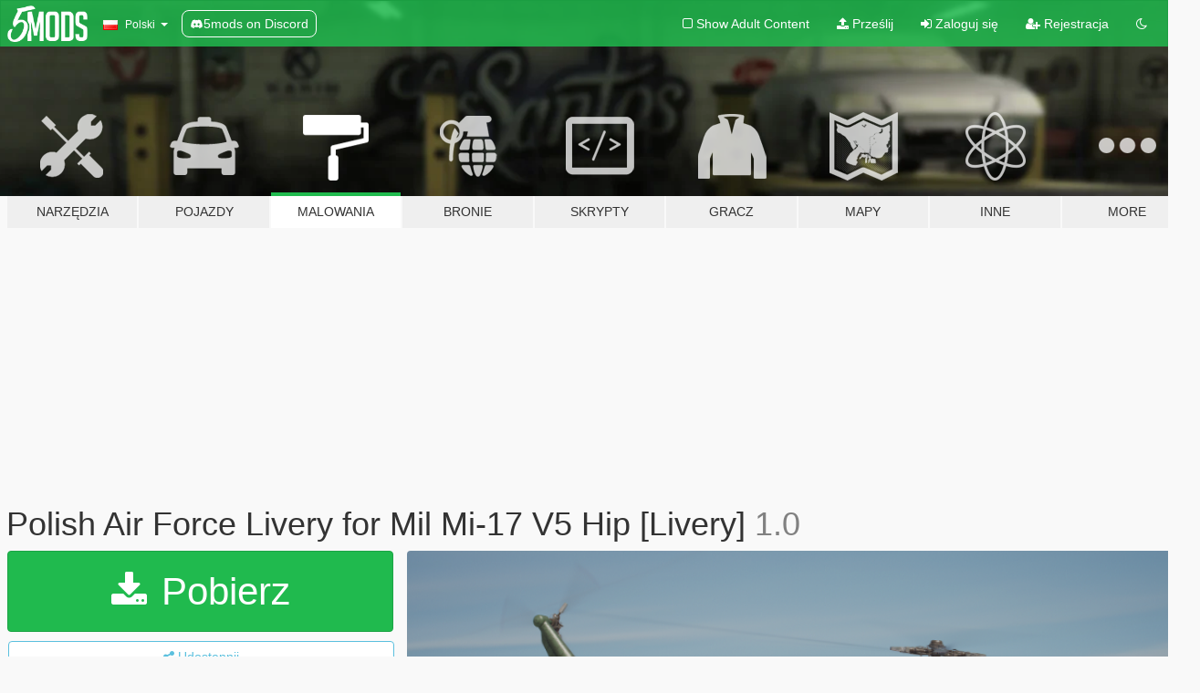

--- FILE ---
content_type: text/html; charset=utf-8
request_url: https://pl.gta5-mods.com/paintjobs/polish-air-force-livery-for-mil-mi-17-v5-hip-livery
body_size: 12595
content:

<!DOCTYPE html>
<html lang="pl" dir="ltr">
<head>
	<title>
		Polish Air Force Livery for Mil Mi-17 V5 Hip [Livery] - GTA5-Mods.com
	</title>

		<script
		  async
		  src="https://hb.vntsm.com/v4/live/vms/sites/gta5-mods.com/index.js"
        ></script>

        <script>
          self.__VM = self.__VM || [];
          self.__VM.push(function (admanager, scope) {
            scope.Config.buildPlacement((configBuilder) => {
              configBuilder.add("billboard");
              configBuilder.addDefaultOrUnique("mobile_mpu").setBreakPoint("mobile")
            }).display("top-ad");

            scope.Config.buildPlacement((configBuilder) => {
              configBuilder.add("leaderboard");
              configBuilder.addDefaultOrUnique("mobile_mpu").setBreakPoint("mobile")
            }).display("central-ad");

            scope.Config.buildPlacement((configBuilder) => {
              configBuilder.add("mpu");
              configBuilder.addDefaultOrUnique("mobile_mpu").setBreakPoint("mobile")
            }).display("side-ad");

            scope.Config.buildPlacement((configBuilder) => {
              configBuilder.add("leaderboard");
              configBuilder.addDefaultOrUnique("mpu").setBreakPoint({ mediaQuery: "max-width:1200px" })
            }).display("central-ad-2");

            scope.Config.buildPlacement((configBuilder) => {
              configBuilder.add("leaderboard");
              configBuilder.addDefaultOrUnique("mobile_mpu").setBreakPoint("mobile")
            }).display("bottom-ad");

            scope.Config.buildPlacement((configBuilder) => {
              configBuilder.add("desktop_takeover");
              configBuilder.addDefaultOrUnique("mobile_takeover").setBreakPoint("mobile")
            }).display("takeover-ad");

            scope.Config.get('mpu').display('download-ad-1');
          });
        </script>

	<meta charset="utf-8">
	<meta name="viewport" content="width=320, initial-scale=1.0, maximum-scale=1.0">
	<meta http-equiv="X-UA-Compatible" content="IE=edge">
	<meta name="msapplication-config" content="none">
	<meta name="theme-color" content="#20ba4e">
	<meta name="msapplication-navbutton-color" content="#20ba4e">
	<meta name="apple-mobile-web-app-capable" content="yes">
	<meta name="apple-mobile-web-app-status-bar-style" content="#20ba4e">
	<meta name="csrf-param" content="authenticity_token" />
<meta name="csrf-token" content="Qrr29fXOKogN+8vFS4gbjDia7dzKJCA/AmE5+0Bu+mwWiMF+jKlDZk3lrhif7+aJXDTKu47aXpb7IJ1dAzk8YA==" />
	    <!--suppress ALL -->

    <meta property="og:url" content="https://pl.gta5-mods.com/paintjobs/polish-air-force-livery-for-mil-mi-17-v5-hip-livery">
    <meta property="og:title" content="Polish Air Force Livery for Mil Mi-17 V5 Hip [Livery]">
    <meta property="og:description" content="Mil Mi-17 V5 Hip Polish Air Force Livery by Pieske#2371 (me)  Mi-17 V5 Helicopter is a variant of the Mi-8 Helicopter developed in the Soviet Union, now repainted for the Polish Air Force. It is fictional as I have no info about Poland having the Mi-17 V5, but enjoy the work.    INSTALLATION: Add or replace the texture in the helicopter&#39;s .ytd  Download the helicopter here: https://www.gta5-mods.com/vehicles/mi-17-v5-hip-add-on   ...">
    <meta property="og:site_name" content="GTA5-Mods.com">
    <meta property="og:image" content="https://img.gta5-mods.com/q75/images/polish-air-force-livery-for-mil-mi-17-v5-hip-livery/19cd32-przelot.png">

    <meta name="twitter:card" content="summary_large_image">
    <meta name="twitter:site" content="@5mods">
    <meta name="twitter:title" content="Polish Air Force Livery for Mil Mi-17 V5 Hip [Livery]">
    <meta name="twitter:description" content="Mil Mi-17 V5 Hip Polish Air Force Livery by Pieske#2371 (me)  Mi-17 V5 Helicopter is a variant of the Mi-8 Helicopter developed in the Soviet Union, now repainted for the Polish Air Force. It is fictional as I have no info about Poland having the Mi-17 V5, but enjoy the work.    INSTALLATION: Add or replace the texture in the helicopter&#39;s .ytd  Download the helicopter here: https://www.gta5-mods.com/vehicles/mi-17-v5-hip-add-on   ...">
    <meta name="twitter:image" content="https://img.gta5-mods.com/q75/images/polish-air-force-livery-for-mil-mi-17-v5-hip-livery/19cd32-przelot.png">


	<link rel="shortcut icon" type="image/x-icon" href="https://images.gta5-mods.com/icons/favicon.png">
	<link rel="stylesheet" media="screen" href="/assets/application-7e510725ebc5c55e88a9fd87c027a2aa9e20126744fbac89762e0fd54819c399.css" />
	    <link rel="alternate" hreflang="id" href="https://id.gta5-mods.com/paintjobs/polish-air-force-livery-for-mil-mi-17-v5-hip-livery">
    <link rel="alternate" hreflang="ms" href="https://ms.gta5-mods.com/paintjobs/polish-air-force-livery-for-mil-mi-17-v5-hip-livery">
    <link rel="alternate" hreflang="bg" href="https://bg.gta5-mods.com/paintjobs/polish-air-force-livery-for-mil-mi-17-v5-hip-livery">
    <link rel="alternate" hreflang="ca" href="https://ca.gta5-mods.com/paintjobs/polish-air-force-livery-for-mil-mi-17-v5-hip-livery">
    <link rel="alternate" hreflang="cs" href="https://cs.gta5-mods.com/paintjobs/polish-air-force-livery-for-mil-mi-17-v5-hip-livery">
    <link rel="alternate" hreflang="da" href="https://da.gta5-mods.com/paintjobs/polish-air-force-livery-for-mil-mi-17-v5-hip-livery">
    <link rel="alternate" hreflang="de" href="https://de.gta5-mods.com/paintjobs/polish-air-force-livery-for-mil-mi-17-v5-hip-livery">
    <link rel="alternate" hreflang="el" href="https://el.gta5-mods.com/paintjobs/polish-air-force-livery-for-mil-mi-17-v5-hip-livery">
    <link rel="alternate" hreflang="en" href="https://www.gta5-mods.com/paintjobs/polish-air-force-livery-for-mil-mi-17-v5-hip-livery">
    <link rel="alternate" hreflang="es" href="https://es.gta5-mods.com/paintjobs/polish-air-force-livery-for-mil-mi-17-v5-hip-livery">
    <link rel="alternate" hreflang="fr" href="https://fr.gta5-mods.com/paintjobs/polish-air-force-livery-for-mil-mi-17-v5-hip-livery">
    <link rel="alternate" hreflang="gl" href="https://gl.gta5-mods.com/paintjobs/polish-air-force-livery-for-mil-mi-17-v5-hip-livery">
    <link rel="alternate" hreflang="ko" href="https://ko.gta5-mods.com/paintjobs/polish-air-force-livery-for-mil-mi-17-v5-hip-livery">
    <link rel="alternate" hreflang="hi" href="https://hi.gta5-mods.com/paintjobs/polish-air-force-livery-for-mil-mi-17-v5-hip-livery">
    <link rel="alternate" hreflang="it" href="https://it.gta5-mods.com/paintjobs/polish-air-force-livery-for-mil-mi-17-v5-hip-livery">
    <link rel="alternate" hreflang="hu" href="https://hu.gta5-mods.com/paintjobs/polish-air-force-livery-for-mil-mi-17-v5-hip-livery">
    <link rel="alternate" hreflang="mk" href="https://mk.gta5-mods.com/paintjobs/polish-air-force-livery-for-mil-mi-17-v5-hip-livery">
    <link rel="alternate" hreflang="nl" href="https://nl.gta5-mods.com/paintjobs/polish-air-force-livery-for-mil-mi-17-v5-hip-livery">
    <link rel="alternate" hreflang="nb" href="https://no.gta5-mods.com/paintjobs/polish-air-force-livery-for-mil-mi-17-v5-hip-livery">
    <link rel="alternate" hreflang="pl" href="https://pl.gta5-mods.com/paintjobs/polish-air-force-livery-for-mil-mi-17-v5-hip-livery">
    <link rel="alternate" hreflang="pt-BR" href="https://pt.gta5-mods.com/paintjobs/polish-air-force-livery-for-mil-mi-17-v5-hip-livery">
    <link rel="alternate" hreflang="ro" href="https://ro.gta5-mods.com/paintjobs/polish-air-force-livery-for-mil-mi-17-v5-hip-livery">
    <link rel="alternate" hreflang="ru" href="https://ru.gta5-mods.com/paintjobs/polish-air-force-livery-for-mil-mi-17-v5-hip-livery">
    <link rel="alternate" hreflang="sl" href="https://sl.gta5-mods.com/paintjobs/polish-air-force-livery-for-mil-mi-17-v5-hip-livery">
    <link rel="alternate" hreflang="fi" href="https://fi.gta5-mods.com/paintjobs/polish-air-force-livery-for-mil-mi-17-v5-hip-livery">
    <link rel="alternate" hreflang="sv" href="https://sv.gta5-mods.com/paintjobs/polish-air-force-livery-for-mil-mi-17-v5-hip-livery">
    <link rel="alternate" hreflang="vi" href="https://vi.gta5-mods.com/paintjobs/polish-air-force-livery-for-mil-mi-17-v5-hip-livery">
    <link rel="alternate" hreflang="tr" href="https://tr.gta5-mods.com/paintjobs/polish-air-force-livery-for-mil-mi-17-v5-hip-livery">
    <link rel="alternate" hreflang="uk" href="https://uk.gta5-mods.com/paintjobs/polish-air-force-livery-for-mil-mi-17-v5-hip-livery">
    <link rel="alternate" hreflang="zh-CN" href="https://zh.gta5-mods.com/paintjobs/polish-air-force-livery-for-mil-mi-17-v5-hip-livery">

  <script src="/javascripts/ads.js"></script>

		<!-- Nexus Google Tag Manager -->
		<script nonce="true">
//<![CDATA[
				window.dataLayer = window.dataLayer || [];

						window.dataLayer.push({
								login_status: 'Guest',
								user_id: undefined,
								gta5mods_id: undefined,
						});

//]]>
</script>
		<script nonce="true">
//<![CDATA[
				(function(w,d,s,l,i){w[l]=w[l]||[];w[l].push({'gtm.start':
				new Date().getTime(),event:'gtm.js'});var f=d.getElementsByTagName(s)[0],
				j=d.createElement(s),dl=l!='dataLayer'?'&l='+l:'';j.async=true;j.src=
				'https://www.googletagmanager.com/gtm.js?id='+i+dl;f.parentNode.insertBefore(j,f);
				})(window,document,'script','dataLayer','GTM-KCVF2WQ');

//]]>
</script>		<!-- End Nexus Google Tag Manager -->
</head>
<body class=" pl">
	<!-- Google Tag Manager (noscript) -->
	<noscript><iframe src="https://www.googletagmanager.com/ns.html?id=GTM-KCVF2WQ"
										height="0" width="0" style="display:none;visibility:hidden"></iframe></noscript>
	<!-- End Google Tag Manager (noscript) -->

<div id="page-cover"></div>
<div id="page-loading">
	<span class="graphic"></span>
	<span class="message">Ładowanie...</span>
</div>

<div id="page-cover"></div>

<nav id="main-nav" class="navbar navbar-default">
  <div class="container">
    <div class="navbar-header">
      <a class="navbar-brand" href="/"></a>

      <ul class="nav navbar-nav">
        <li id="language-dropdown" class="dropdown">
          <a href="#language" class="dropdown-toggle" data-toggle="dropdown">
            <span class="famfamfam-flag-pl icon"></span>&nbsp;
            <span class="language-name">Polski</span>
            <span class="caret"></span>
          </a>

          <ul class="dropdown-menu dropdown-menu-with-footer">
                <li>
                  <a href="https://id.gta5-mods.com/paintjobs/polish-air-force-livery-for-mil-mi-17-v5-hip-livery">
                    <span class="famfamfam-flag-id"></span>
                    <span class="language-name">Bahasa Indonesia</span>
                  </a>
                </li>
                <li>
                  <a href="https://ms.gta5-mods.com/paintjobs/polish-air-force-livery-for-mil-mi-17-v5-hip-livery">
                    <span class="famfamfam-flag-my"></span>
                    <span class="language-name">Bahasa Melayu</span>
                  </a>
                </li>
                <li>
                  <a href="https://bg.gta5-mods.com/paintjobs/polish-air-force-livery-for-mil-mi-17-v5-hip-livery">
                    <span class="famfamfam-flag-bg"></span>
                    <span class="language-name">Български</span>
                  </a>
                </li>
                <li>
                  <a href="https://ca.gta5-mods.com/paintjobs/polish-air-force-livery-for-mil-mi-17-v5-hip-livery">
                    <span class="famfamfam-flag-catalonia"></span>
                    <span class="language-name">Català</span>
                  </a>
                </li>
                <li>
                  <a href="https://cs.gta5-mods.com/paintjobs/polish-air-force-livery-for-mil-mi-17-v5-hip-livery">
                    <span class="famfamfam-flag-cz"></span>
                    <span class="language-name">Čeština</span>
                  </a>
                </li>
                <li>
                  <a href="https://da.gta5-mods.com/paintjobs/polish-air-force-livery-for-mil-mi-17-v5-hip-livery">
                    <span class="famfamfam-flag-dk"></span>
                    <span class="language-name">Dansk</span>
                  </a>
                </li>
                <li>
                  <a href="https://de.gta5-mods.com/paintjobs/polish-air-force-livery-for-mil-mi-17-v5-hip-livery">
                    <span class="famfamfam-flag-de"></span>
                    <span class="language-name">Deutsch</span>
                  </a>
                </li>
                <li>
                  <a href="https://el.gta5-mods.com/paintjobs/polish-air-force-livery-for-mil-mi-17-v5-hip-livery">
                    <span class="famfamfam-flag-gr"></span>
                    <span class="language-name">Ελληνικά</span>
                  </a>
                </li>
                <li>
                  <a href="https://www.gta5-mods.com/paintjobs/polish-air-force-livery-for-mil-mi-17-v5-hip-livery">
                    <span class="famfamfam-flag-gb"></span>
                    <span class="language-name">English</span>
                  </a>
                </li>
                <li>
                  <a href="https://es.gta5-mods.com/paintjobs/polish-air-force-livery-for-mil-mi-17-v5-hip-livery">
                    <span class="famfamfam-flag-es"></span>
                    <span class="language-name">Español</span>
                  </a>
                </li>
                <li>
                  <a href="https://fr.gta5-mods.com/paintjobs/polish-air-force-livery-for-mil-mi-17-v5-hip-livery">
                    <span class="famfamfam-flag-fr"></span>
                    <span class="language-name">Français</span>
                  </a>
                </li>
                <li>
                  <a href="https://gl.gta5-mods.com/paintjobs/polish-air-force-livery-for-mil-mi-17-v5-hip-livery">
                    <span class="famfamfam-flag-es-gl"></span>
                    <span class="language-name">Galego</span>
                  </a>
                </li>
                <li>
                  <a href="https://ko.gta5-mods.com/paintjobs/polish-air-force-livery-for-mil-mi-17-v5-hip-livery">
                    <span class="famfamfam-flag-kr"></span>
                    <span class="language-name">한국어</span>
                  </a>
                </li>
                <li>
                  <a href="https://hi.gta5-mods.com/paintjobs/polish-air-force-livery-for-mil-mi-17-v5-hip-livery">
                    <span class="famfamfam-flag-in"></span>
                    <span class="language-name">हिन्दी</span>
                  </a>
                </li>
                <li>
                  <a href="https://it.gta5-mods.com/paintjobs/polish-air-force-livery-for-mil-mi-17-v5-hip-livery">
                    <span class="famfamfam-flag-it"></span>
                    <span class="language-name">Italiano</span>
                  </a>
                </li>
                <li>
                  <a href="https://hu.gta5-mods.com/paintjobs/polish-air-force-livery-for-mil-mi-17-v5-hip-livery">
                    <span class="famfamfam-flag-hu"></span>
                    <span class="language-name">Magyar</span>
                  </a>
                </li>
                <li>
                  <a href="https://mk.gta5-mods.com/paintjobs/polish-air-force-livery-for-mil-mi-17-v5-hip-livery">
                    <span class="famfamfam-flag-mk"></span>
                    <span class="language-name">Македонски</span>
                  </a>
                </li>
                <li>
                  <a href="https://nl.gta5-mods.com/paintjobs/polish-air-force-livery-for-mil-mi-17-v5-hip-livery">
                    <span class="famfamfam-flag-nl"></span>
                    <span class="language-name">Nederlands</span>
                  </a>
                </li>
                <li>
                  <a href="https://no.gta5-mods.com/paintjobs/polish-air-force-livery-for-mil-mi-17-v5-hip-livery">
                    <span class="famfamfam-flag-no"></span>
                    <span class="language-name">Norsk</span>
                  </a>
                </li>
                <li>
                  <a href="https://pl.gta5-mods.com/paintjobs/polish-air-force-livery-for-mil-mi-17-v5-hip-livery">
                    <span class="famfamfam-flag-pl"></span>
                    <span class="language-name">Polski</span>
                  </a>
                </li>
                <li>
                  <a href="https://pt.gta5-mods.com/paintjobs/polish-air-force-livery-for-mil-mi-17-v5-hip-livery">
                    <span class="famfamfam-flag-br"></span>
                    <span class="language-name">Português do Brasil</span>
                  </a>
                </li>
                <li>
                  <a href="https://ro.gta5-mods.com/paintjobs/polish-air-force-livery-for-mil-mi-17-v5-hip-livery">
                    <span class="famfamfam-flag-ro"></span>
                    <span class="language-name">Română</span>
                  </a>
                </li>
                <li>
                  <a href="https://ru.gta5-mods.com/paintjobs/polish-air-force-livery-for-mil-mi-17-v5-hip-livery">
                    <span class="famfamfam-flag-ru"></span>
                    <span class="language-name">Русский</span>
                  </a>
                </li>
                <li>
                  <a href="https://sl.gta5-mods.com/paintjobs/polish-air-force-livery-for-mil-mi-17-v5-hip-livery">
                    <span class="famfamfam-flag-si"></span>
                    <span class="language-name">Slovenščina</span>
                  </a>
                </li>
                <li>
                  <a href="https://fi.gta5-mods.com/paintjobs/polish-air-force-livery-for-mil-mi-17-v5-hip-livery">
                    <span class="famfamfam-flag-fi"></span>
                    <span class="language-name">Suomi</span>
                  </a>
                </li>
                <li>
                  <a href="https://sv.gta5-mods.com/paintjobs/polish-air-force-livery-for-mil-mi-17-v5-hip-livery">
                    <span class="famfamfam-flag-se"></span>
                    <span class="language-name">Svenska</span>
                  </a>
                </li>
                <li>
                  <a href="https://vi.gta5-mods.com/paintjobs/polish-air-force-livery-for-mil-mi-17-v5-hip-livery">
                    <span class="famfamfam-flag-vn"></span>
                    <span class="language-name">Tiếng Việt</span>
                  </a>
                </li>
                <li>
                  <a href="https://tr.gta5-mods.com/paintjobs/polish-air-force-livery-for-mil-mi-17-v5-hip-livery">
                    <span class="famfamfam-flag-tr"></span>
                    <span class="language-name">Türkçe</span>
                  </a>
                </li>
                <li>
                  <a href="https://uk.gta5-mods.com/paintjobs/polish-air-force-livery-for-mil-mi-17-v5-hip-livery">
                    <span class="famfamfam-flag-ua"></span>
                    <span class="language-name">Українська</span>
                  </a>
                </li>
                <li>
                  <a href="https://zh.gta5-mods.com/paintjobs/polish-air-force-livery-for-mil-mi-17-v5-hip-livery">
                    <span class="famfamfam-flag-cn"></span>
                    <span class="language-name">中文</span>
                  </a>
                </li>
          </ul>
        </li>
        <li class="discord-link">
          <a href="https://discord.gg/2PR7aMzD4U" target="_blank" rel="noreferrer">
            <img src="https://images.gta5-mods.com/site/discord-header.svg" height="15px" alt="">
            <span>5mods on Discord</span>
          </a>
        </li>
      </ul>
    </div>

    <ul class="nav navbar-nav navbar-right">
        <li>
          <a href="/adult_filter" title="Light mode">
              <span class="fa fa-square-o"></span>
            <span>Show Adult <span class="adult-filter__content-text">Content</span></span>
          </a>
        </li>
      <li class="hidden-xs">
        <a href="/upload">
          <span class="icon fa fa-upload"></span>
          Prześlij
        </a>
      </li>

        <li>
          <a href="/login?r=/paintjobs/polish-air-force-livery-for-mil-mi-17-v5-hip-livery">
            <span class="icon fa fa-sign-in"></span>
            <span class="login-text">Zaloguj się</span>
          </a>
        </li>

        <li class="hidden-xs">
          <a href="/register?r=/paintjobs/polish-air-force-livery-for-mil-mi-17-v5-hip-livery">
            <span class="icon fa fa-user-plus"></span>
            Rejestracja
          </a>
        </li>

        <li>
            <a href="/dark_mode" title="Dark mode">
              <span class="fa fa-moon-o"></span>
            </a>
        </li>

      <li id="search-dropdown">
        <a href="#search" class="dropdown-toggle" data-toggle="dropdown">
          <span class="fa fa-search"></span>
        </a>

        <div class="dropdown-menu">
          <div class="form-inline">
            <div class="form-group">
              <div class="input-group">
                <div class="input-group-addon"><span  class="fa fa-search"></span></div>
                <input type="text" class="form-control" placeholder="Szukaj modyfikacji do GTA 5...">
              </div>
            </div>
            <button type="submit" class="btn btn-primary">
              Szukaj
            </button>
          </div>
        </div>
      </li>
    </ul>
  </div>
</nav>

<div id="banner" class="paintjobs">
  <div class="container hidden-xs">
    <div id="intro">
      <h1 class="styled">Witaj na GTA5-Mods.com</h1>
      <p>Select one of the following categories to start browsing the latest GTA 5 PC mods:</p>
    </div>
  </div>

  <div class="container">
    <ul id="navigation" class="clearfix pl">
        <li class="tools ">
          <a href="/tools">
            <span class="icon-category"></span>
            <span class="label-border"></span>
            <span class="label-category ">
              <span>Narzędzia</span>
            </span>
          </a>
        </li>
        <li class="vehicles ">
          <a href="/vehicles">
            <span class="icon-category"></span>
            <span class="label-border"></span>
            <span class="label-category ">
              <span>Pojazdy</span>
            </span>
          </a>
        </li>
        <li class="paintjobs active">
          <a href="/paintjobs">
            <span class="icon-category"></span>
            <span class="label-border"></span>
            <span class="label-category ">
              <span>Malowania</span>
            </span>
          </a>
        </li>
        <li class="weapons ">
          <a href="/weapons">
            <span class="icon-category"></span>
            <span class="label-border"></span>
            <span class="label-category ">
              <span>Bronie</span>
            </span>
          </a>
        </li>
        <li class="scripts ">
          <a href="/scripts">
            <span class="icon-category"></span>
            <span class="label-border"></span>
            <span class="label-category ">
              <span>Skrypty</span>
            </span>
          </a>
        </li>
        <li class="player ">
          <a href="/player">
            <span class="icon-category"></span>
            <span class="label-border"></span>
            <span class="label-category ">
              <span>Gracz</span>
            </span>
          </a>
        </li>
        <li class="maps ">
          <a href="/maps">
            <span class="icon-category"></span>
            <span class="label-border"></span>
            <span class="label-category ">
              <span>Mapy</span>
            </span>
          </a>
        </li>
        <li class="misc ">
          <a href="/misc">
            <span class="icon-category"></span>
            <span class="label-border"></span>
            <span class="label-category ">
              <span>Inne</span>
            </span>
          </a>
        </li>
      <li id="more-dropdown" class="more dropdown">
        <a href="#more" class="dropdown-toggle" data-toggle="dropdown">
          <span class="icon-category"></span>
          <span class="label-border"></span>
          <span class="label-category ">
            <span>More</span>
          </span>
        </a>

        <ul class="dropdown-menu pull-right">
          <li>
            <a href="http://www.gta5cheats.com" target="_blank">
              <span class="fa fa-external-link"></span>
              GTA 5 Cheats
            </a>
          </li>
        </ul>
      </li>
    </ul>
  </div>
</div>

<div id="content">
  


<div id="file" class="container" data-user-file-id="145518">
  <div class="clearfix">
      <div id="top-ad" class="ad-container"></div>

    <h1>
      
      Polish Air Force Livery for Mil Mi-17 V5 Hip [Livery]
      <span class="version">1.0</span>

    </h1>
  </div>


    <div id="file-container" class="row">
      <div class="col-sm-5 col-lg-4">

          <a href="/paintjobs/polish-air-force-livery-for-mil-mi-17-v5-hip-livery/download/144000" class="btn btn-primary btn-download" >
            <span class="fa fa-download"></span>
            Pobierz
          </a>

        <div class="file-actions">

          <div class="row">
            <div class="col-xs-12 share-container">
              <div id="share-list">
                <ul>
                  <li>
                    <a href="#share-facebook" class="facebook" title="Udostępnij na Facebook">
                      <span class="fa fa-facebook"></span>
                    </a>
                  </li>
                  <li>
                    <a href="#share-twitter" class="twitter" title="Udostępnij na Twitter" data-text="Polish Air Force Livery for Mil Mi-17 V5 Hip [Livery]">
                      <span class="fa fa-twitter"></span>
                    </a>
                  </li>
                  <li>
                    <a href="#share-vk" class="vk" title="Udostępnij na VKontakte">
                      <span class="fa fa-vk"></span>
                    </a>
                  </li>
                </ul>
              </div>

              <button class="btn btn-o-info btn-block">
                <span class="fa fa-share-alt "></span>
                <span>Udostępnij</span>
              </button>
            </div>

          </div>
        </div>
        <div class="panel panel-default">
          <div class="panel-body">
            <div class="user-panel row">
              <div class="col-xs-3">
                <a href="/users/Pieske">
                  <img class="img-responsive" src="https://img.gta5-mods.com/q75-w100-h100-cfill/avatars/1386576/42c072-acpd.png" alt="42c072 acpd" />
                </a>
              </div>
              <div class="col-xs-9">
                <a class="username" href="/users/Pieske">Pieske</a>
                  <br/>
                  <div class="user-social">
                    












                  </div>

                  


              </div>
            </div>
          </div>
        </div>

          <div class="panel panel-default hidden-xs">
            <div class="panel-body">
  <h3 class="mt-0">
    <i class="fa fa-list-alt"></i>
    <span class="translation_missing" title="translation missing: pl.user_file.all_versions">All Versions</span>
  </h3>
      <div class="well pull-left file-version-container ">
        <div class="pull-left">
          <i class="fa fa-file"></i>&nbsp;1.0 <span>(current)</span>
          <p>
            <span class="num-downloads">706 pobrań <span class="file-size">, 54,4 MB</span></span>
            <br/><span class="num-downloads">październik 03, 2022</span>
          </p>
        </div>
        <div class="pull-right" >
                  <a target="_blank" href="https://www.virustotal.com/gui/file/747a739fa34e802d7a8d0d45d6c8f011541d586ebf8f5f1c1e02482709926ee7/detection/f-747a739fa34e802d7a8d0d45d6c8f011541d586ebf8f5f1c1e02482709926ee7-1664819618"><i data-container="body" data-trigger="hover" data-toggle="popover" data-placement="top" data-html="true" data-title="<b class='color-success'>This file is safe <i class='fa fa-check-circle-o'></i></b>" data-content="<i>This file has been scanned for viruses and is safe to download.</i>" class="fa fa-shield vt-version"></i></a>

              <a target="_blank" href="/paintjobs/polish-air-force-livery-for-mil-mi-17-v5-hip-livery/download/144000"><i class="fa fa-download download-version"></i></a>
        </div>
      </div>
</div>
          </div>

          <div id="side-ad" class="ad-container"></div>

        <div class="file-list">
            <div class="col-xs-12 hidden-xs">
              <h4>More mods by <a class="username" href="/users/Pieske">Pieske</a>:</h4>
                
<div class="file-list-obj">
  <a href="/paintjobs/kto-rosomak-liveries-green-and-bestia-polish-livery-pieske" title="KTO Rosomak Liveries - Green and "Bestia" [Polish] [Livery]" class="preview empty">

    <img title="KTO Rosomak Liveries - Green and &quot;Bestia&quot; [Polish] [Livery]" class="img-responsive" alt="KTO Rosomak Liveries - Green and &quot;Bestia&quot; [Polish] [Livery]" src="https://img.gta5-mods.com/q75-w500-h333-cfill/images/kto-rosomak-liveries-green-and-bestia-polish-livery-pieske/c621b2-RosomakBestia1.png" />

      <ul class="categories">
            <li>Lakier</li>
            <li>Europa</li>
            <li>Środkowy Wschód</li>
      </ul>

      <div class="stats">
        <div>
            <span title="5.0 star rating">
              <span class="fa fa-star"></span> 5.0
            </span>
        </div>
        <div>
          <span title="512 Pobrań">
            <span class="fa fa-download"></span> 512
          </span>
          <span class="stats-likes" title="15 Lubię to">
            <span class="fa fa-thumbs-up"></span> 15
          </span>
        </div>
      </div>

  </a>
  <div class="details">
    <div class="top">
      <div class="name">
        <a href="/paintjobs/kto-rosomak-liveries-green-and-bestia-polish-livery-pieske" title="KTO Rosomak Liveries - Green and "Bestia" [Polish] [Livery]">
          <span dir="ltr">KTO Rosomak Liveries - Green and "Bestia" [Polish] [Livery]</span>
        </a>
      </div>
        <div class="version" dir="ltr" title="1.0">1.0</div>
    </div>
    <div class="bottom">
      <span class="bottom-by">By</span> <a href="/users/Pieske" title="Pieske">Pieske</a>
    </div>
  </div>
</div>
                
<div class="file-list-obj">
  <a href="/vehicles/alderney-city-police-department-acpd-vehicle-pack-add-on-map-edit-lcpp" title="Alderney City Police Department (ACPD) Vehicle Pack [Add-On | Map-Edit | LCPP]" class="preview empty">

    <img title="Alderney City Police Department (ACPD) Vehicle Pack [Add-On | Map-Edit | LCPP]" class="img-responsive" alt="Alderney City Police Department (ACPD) Vehicle Pack [Add-On | Map-Edit | LCPP]" src="https://img.gta5-mods.com/q75-w500-h333-cfill/images/alderney-city-police-department-acpd-vehicle-pack-add-on-map-edit-lcpp/740f0d-271590_20250815183006_1.png" />

      <ul class="categories">
            <li>Add-On</li>
            <li>Samochód</li>
            <li>SUV</li>
            <li>Uprzywilejowane</li>
            <li>Na Bazie Domyślnych</li>
            <li>Fikcyjny</li>
      </ul>

      <div class="stats">
        <div>
            <span title="5.0 star rating">
              <span class="fa fa-star"></span> 5.0
            </span>
        </div>
        <div>
          <span title="1 512 Pobrań">
            <span class="fa fa-download"></span> 1 512
          </span>
          <span class="stats-likes" title="56 Lubię to">
            <span class="fa fa-thumbs-up"></span> 56
          </span>
        </div>
      </div>

  </a>
  <div class="details">
    <div class="top">
      <div class="name">
        <a href="/vehicles/alderney-city-police-department-acpd-vehicle-pack-add-on-map-edit-lcpp" title="Alderney City Police Department (ACPD) Vehicle Pack [Add-On | Map-Edit | LCPP]">
          <span dir="ltr">Alderney City Police Department (ACPD) Vehicle Pack [Add-On | Map-Edit | LCPP]</span>
        </a>
      </div>
    </div>
    <div class="bottom">
      <span class="bottom-by">By</span> <a href="/users/Pieske" title="Pieske">Pieske</a>
    </div>
  </div>
</div>
            </div>

              <div class="col-xs-12 hidden-xs">
                <h4>More mods in <i><a href="/paintjobs">paintjobs</a></i> category:</h4>
                  
<div class="file-list-obj">
  <a href="/paintjobs/f-16-c-fighting-falcon-argentino-crash213" title="F-16 C Fighting Falcon Argentina " class="preview empty">

    <img title="F-16 C Fighting Falcon Argentina " class="img-responsive" alt="F-16 C Fighting Falcon Argentina " src="https://img.gta5-mods.com/q75-w500-h333-cfill/images/f-16-c-fighting-falcon-argentino-crash213/a9e113-08.png" />

      <ul class="categories">
            <li>Lakier</li>
      </ul>

      <div class="stats">
        <div>
            <span title="5.0 star rating">
              <span class="fa fa-star"></span> 5.0
            </span>
        </div>
        <div>
          <span title="35 Pobrań">
            <span class="fa fa-download"></span> 35
          </span>
          <span class="stats-likes" title="1 Lubię to">
            <span class="fa fa-thumbs-up"></span> 1
          </span>
        </div>
      </div>

  </a>
  <div class="details">
    <div class="top">
      <div class="name">
        <a href="/paintjobs/f-16-c-fighting-falcon-argentino-crash213" title="F-16 C Fighting Falcon Argentina ">
          <span dir="ltr">F-16 C Fighting Falcon Argentina </span>
        </a>
      </div>
        <div class="version" dir="ltr" title="1.0">1.0</div>
    </div>
    <div class="bottom">
      <span class="bottom-by">By</span> <a href="/users/CRASH213" title="CRASH213">CRASH213</a>
    </div>
  </div>
</div>
                  
<div class="file-list-obj">
  <a href="/paintjobs/davis-fire-department-livery-minipack-escondido-ca-eup" title="Davis Fire Department Livery Minipack (Escondido, CA) | EUP" class="preview empty">

    <img title="Davis Fire Department Livery Minipack (Escondido, CA) | EUP" class="img-responsive" alt="Davis Fire Department Livery Minipack (Escondido, CA) | EUP" src="https://img.gta5-mods.com/q75-w500-h333-cfill/images/davis-fire-department-livery-minipack-escondido-ca-eup/4484f3-image_2026-01-10_111856013.png" />

      <ul class="categories">
            <li>Lakier</li>
            <li>Uprzywilejowane</li>
            <li>Los Santos</li>
      </ul>

      <div class="stats">
        <div>
            <span title="5.0 star rating">
              <span class="fa fa-star"></span> 5.0
            </span>
        </div>
        <div>
          <span title="124 Pobrania">
            <span class="fa fa-download"></span> 124
          </span>
          <span class="stats-likes" title="4 Lubię to">
            <span class="fa fa-thumbs-up"></span> 4
          </span>
        </div>
      </div>

  </a>
  <div class="details">
    <div class="top">
      <div class="name">
        <a href="/paintjobs/davis-fire-department-livery-minipack-escondido-ca-eup" title="Davis Fire Department Livery Minipack (Escondido, CA) | EUP">
          <span dir="ltr">Davis Fire Department Livery Minipack (Escondido, CA) | EUP</span>
        </a>
      </div>
        <div class="version" dir="ltr" title="1.0.0">1.0.0</div>
    </div>
    <div class="bottom">
      <span class="bottom-by">By</span> <a href="/users/StealthyEagle97" title="StealthyEagle97">StealthyEagle97</a>
    </div>
  </div>
</div>
                  
<div class="file-list-obj">
  <a href="/paintjobs/hime-anyoji-link-like-love-live-itasha-for-bmw-m3-e36-1997" title="Hime Anyoji Link Like Love Live Itasha for BMW M3 E36 1997 " class="preview empty">

    <img title="Hime Anyoji Link Like Love Live Itasha for BMW M3 E36 1997 " class="img-responsive" alt="Hime Anyoji Link Like Love Live Itasha for BMW M3 E36 1997 " src="https://img.gta5-mods.com/q75-w500-h333-cfill/images/hime-anyoji-link-like-love-live-itasha-for-bmw-m3-e36-1997/003b7a-1.jpg" />

      <ul class="categories">
            <li>Lakier</li>
            <li>Fikcyjny</li>
            <li>Azja</li>
      </ul>

      <div class="stats">
        <div>
        </div>
        <div>
          <span title="49 Pobrań">
            <span class="fa fa-download"></span> 49
          </span>
          <span class="stats-likes" title="0 Lubię to">
            <span class="fa fa-thumbs-up"></span> 0
          </span>
        </div>
      </div>

  </a>
  <div class="details">
    <div class="top">
      <div class="name">
        <a href="/paintjobs/hime-anyoji-link-like-love-live-itasha-for-bmw-m3-e36-1997" title="Hime Anyoji Link Like Love Live Itasha for BMW M3 E36 1997 ">
          <span dir="ltr">Hime Anyoji Link Like Love Live Itasha for BMW M3 E36 1997 </span>
        </a>
      </div>
    </div>
    <div class="bottom">
      <span class="bottom-by">By</span> <a href="/users/rangerdelta004" title="rangerdelta004">rangerdelta004</a>
    </div>
  </div>
</div>
              </div>
        </div>
      </div>

      <div class="col-sm-7 col-lg-8">
          <div id="file-media">
            <!-- Cover Media -->
            <div class="text-center">

                <a target="_blank" class="thumbnail mfp-image cover-media" title="Polish Air Force Livery for Mil Mi-17 V5 Hip [Livery]" href="https://img.gta5-mods.com/q95/images/polish-air-force-livery-for-mil-mi-17-v5-hip-livery/19cd32-przelot.png"><img class="img-responsive" src="https://img.gta5-mods.com/q85-w800/images/polish-air-force-livery-for-mil-mi-17-v5-hip-livery/19cd32-przelot.png" alt="19cd32 przelot" /></a>
            </div>

            <!-- Remaining Media -->
              <div class="media-thumbnails row">
                    <div class="col-xs-4 col-md-2">
                      <a target="_blank" class="thumbnail mfp-image" title="Polish Air Force Livery for Mil Mi-17 V5 Hip [Livery]" href="https://img.gta5-mods.com/q95/images/polish-air-force-livery-for-mil-mi-17-v5-hip-livery/19cd32-fd.png"><img class="img-responsive" src="https://img.gta5-mods.com/q75-w350-h233-cfill/images/polish-air-force-livery-for-mil-mi-17-v5-hip-livery/19cd32-fd.png" alt="19cd32 fd" /></a>
                    </div>
                    <div class="col-xs-4 col-md-2">
                      <a target="_blank" class="thumbnail mfp-image" title="Polish Air Force Livery for Mil Mi-17 V5 Hip [Livery]" href="https://img.gta5-mods.com/q95/images/polish-air-force-livery-for-mil-mi-17-v5-hip-livery/19cd32-nazwa.png"><img class="img-responsive" src="https://img.gta5-mods.com/q75-w350-h233-cfill/images/polish-air-force-livery-for-mil-mi-17-v5-hip-livery/19cd32-nazwa.png" alt="19cd32 nazwa" /></a>
                    </div>
                    <div class="col-xs-4 col-md-2">
                      <a target="_blank" class="thumbnail mfp-image" title="Polish Air Force Livery for Mil Mi-17 V5 Hip [Livery]" href="https://img.gta5-mods.com/q95/images/polish-air-force-livery-for-mil-mi-17-v5-hip-livery/19cd32-oboz.png"><img class="img-responsive" src="https://img.gta5-mods.com/q75-w350-h233-cfill/images/polish-air-force-livery-for-mil-mi-17-v5-hip-livery/19cd32-oboz.png" alt="19cd32 oboz" /></a>
                    </div>
                    <div class="col-xs-4 col-md-2">
                      <a target="_blank" class="thumbnail mfp-image" title="Polish Air Force Livery for Mil Mi-17 V5 Hip [Livery]" href="https://img.gta5-mods.com/q95/images/polish-air-force-livery-for-mil-mi-17-v5-hip-livery/19cd32-operacja.png"><img class="img-responsive" src="https://img.gta5-mods.com/q75-w350-h233-cfill/images/polish-air-force-livery-for-mil-mi-17-v5-hip-livery/19cd32-operacja.png" alt="19cd32 operacja" /></a>
                    </div>
                    <div class="col-xs-4 col-md-2">
                      <a target="_blank" class="thumbnail mfp-image" title="Polish Air Force Livery for Mil Mi-17 V5 Hip [Livery]" href="https://img.gta5-mods.com/q95/images/polish-air-force-livery-for-mil-mi-17-v5-hip-livery/19cd32-przeciwdzialanie.png"><img class="img-responsive" src="https://img.gta5-mods.com/q75-w350-h233-cfill/images/polish-air-force-livery-for-mil-mi-17-v5-hip-livery/19cd32-przeciwdzialanie.png" alt="19cd32 przeciwdzialanie" /></a>
                    </div>
                    <div class="col-xs-4 col-md-2">
                      <a target="_blank" class="thumbnail mfp-image" title="Polish Air Force Livery for Mil Mi-17 V5 Hip [Livery]" href="https://img.gta5-mods.com/q95/images/polish-air-force-livery-for-mil-mi-17-v5-hip-livery/19cd32-wkraczanie.png"><img class="img-responsive" src="https://img.gta5-mods.com/q75-w350-h233-cfill/images/polish-air-force-livery-for-mil-mi-17-v5-hip-livery/19cd32-wkraczanie.png" alt="19cd32 wkraczanie" /></a>
                    </div>

                  <div class="extra-media collapse">
                        <div class="col-xs-4 col-md-2">
                          <a target="_blank" class="thumbnail mfp-image" title="Polish Air Force Livery for Mil Mi-17 V5 Hip [Livery]" href="https://img.gta5-mods.com/q95/images/polish-air-force-livery-for-mil-mi-17-v5-hip-livery/19cd32-wycofanie.png"><img class="img-responsive" src="https://img.gta5-mods.com/q75-w350-h233-cfill/images/polish-air-force-livery-for-mil-mi-17-v5-hip-livery/19cd32-wycofanie.png" alt="19cd32 wycofanie" /></a>
                        </div>
                        <div class="col-xs-4 col-md-2">
                          <a target="_blank" class="thumbnail mfp-image" title="Polish Air Force Livery for Mil Mi-17 V5 Hip [Livery]" href="https://img.gta5-mods.com/q95/images/polish-air-force-livery-for-mil-mi-17-v5-hip-livery/19cd32-woda.png"><img class="img-responsive" src="https://img.gta5-mods.com/q75-w350-h233-cfill/images/polish-air-force-livery-for-mil-mi-17-v5-hip-livery/19cd32-woda.png" alt="19cd32 woda" /></a>
                        </div>
                        <div class="col-xs-4 col-md-2">
                          <a target="_blank" class="thumbnail mfp-image" title="Polish Air Force Livery for Mil Mi-17 V5 Hip [Livery]" href="https://img.gta5-mods.com/q95/images/polish-air-force-livery-for-mil-mi-17-v5-hip-livery/19cd32-zima.png"><img class="img-responsive" src="https://img.gta5-mods.com/q75-w350-h233-cfill/images/polish-air-force-livery-for-mil-mi-17-v5-hip-livery/19cd32-zima.png" alt="19cd32 zima" /></a>
                        </div>
                  </div>
              </div>

                <a href="#more" class="media-limit btn btn-o-primary btn-block btn-sm">
                  <span class="fa fa-angle-down"></span>
                  Rozwiń, aby zobaczyć wszystkie obrazy i pliki wideo
                  <span class="fa fa-angle-down"></span>
                </a>
          </div>

        <h3 class="clearfix" dir="auto">
          <div class="pull-left file-stats">
            <i class="fa fa-cloud-download pull-left download-icon"></i>
            <div class="file-stat file-downloads pull-left">
              <span class="num-downloads">706</span>
              <label>Pobrań</label>
            </div>
            <i class="fa fa-thumbs-o-up pull-left like-icon"></i>
            <div class="file-stat file-likes pull-left">
              <span class="num-likes">15</span>
              <label>Lubię to</label>
            </div>
          </div>

                <span class="comment-average-container pull-right">
                    <span class="comment-average-rating" data-rating="5.0"></span>
                    <label>5.0 / 5 gwiazdek (4 głosów)</label>
                </span>
        </h3>
        <div id="featured-comment">
          <ul class="media-list pinned-comments">
            
          </ul>
        </div>
        <div class="visible-xs-block">
          <div class="panel panel-default">
            <div class="panel-body">
              <div class="file-description">
                      <span class="description-body description-collapsed" dir="auto">
                        Mil Mi-17 V5 Hip Polish Air Force Livery by Pieske#2371 (me)<br/><br/>Mi-17 V5 Helicopter is a variant of the Mi-8 Helicopter developed in the Soviet Union,<br/>now repainted for the Polish Air Force.<br/>It is fictional as I have no info about Poland having the Mi-17 V5, but enjoy the work.<br/><br/><br/><br/>INSTALLATION: Add or replace the texture in the helicopter's .ytd<br/><br/>Download the helicopter here: https://www.gta5-mods.com/vehicles/mi-17-v5-hip-add-on<br/><br/><br/><br/>CREDITS:<br/><br/>The Helicopter - SkylineGTRFreak<br/>Livery - Pieske#2371<br/><br/><br/><br/>Contact me on Discord if you find any issues. My discord: https://discord.gg/6rdXhX6pfN
                        <div class="read-more-button-container">
                          <div class="read-more-gradient"></div>
                          <div class="read-more-button">Show Full Description</div>
                        </div>
                      </span>
              </div>
                <div id=tag-list>
                    <div>
                      <a href="/all/tags/livery/most-downloaded">
                            <span class="label label-default">
                              <span class="fa fa-tag"></span>
                              Lakier
                            </span>
                      </a>
                    </div>
                    <div>
                      <a href="/all/tags/fictional/most-downloaded">
                            <span class="label label-default">
                              <span class="fa fa-tag"></span>
                              Fikcyjny
                            </span>
                      </a>
                    </div>
                    <div>
                      <a href="/all/tags/europe/most-downloaded">
                            <span class="label label-default">
                              <span class="fa fa-tag"></span>
                              Europa
                            </span>
                      </a>
                    </div>
                </div>


              <div id="file-dates">

                <br/>
                <small title="pon, 03 paź 2022 17:51:46 +0000">
                  <strong>Dodano:</strong>
                  październik 03, 2022
                  
                </small>

                  <br/>
                  <small title="wto, 04 paź 2022 05:41:07 +0000">
                    <strong>Ostatnia aktualizacja:</strong>
                    październik 04, 2022
                  </small>

                  <br/>
                  <small title="nie, 11 sty 2026 17:42:57 +0000">
                    <strong>Last Downloaded:</strong>
                    7 dni temu
                  </small>
              </div>
            </div>
          </div>

          <div class="panel panel-default visible-xs-block">
            <div class="panel-body">
  <h3 class="mt-0">
    <i class="fa fa-list-alt"></i>
    <span class="translation_missing" title="translation missing: pl.user_file.all_versions">All Versions</span>
  </h3>
      <div class="well pull-left file-version-container ">
        <div class="pull-left">
          <i class="fa fa-file"></i>&nbsp;1.0 <span>(current)</span>
          <p>
            <span class="num-downloads">706 pobrań <span class="file-size">, 54,4 MB</span></span>
            <br/><span class="num-downloads">październik 03, 2022</span>
          </p>
        </div>
        <div class="pull-right" >
                  <a target="_blank" href="https://www.virustotal.com/gui/file/747a739fa34e802d7a8d0d45d6c8f011541d586ebf8f5f1c1e02482709926ee7/detection/f-747a739fa34e802d7a8d0d45d6c8f011541d586ebf8f5f1c1e02482709926ee7-1664819618"><i data-container="body" data-trigger="hover" data-toggle="popover" data-placement="top" data-html="true" data-title="<b class='color-success'>This file is safe <i class='fa fa-check-circle-o'></i></b>" data-content="<i>This file has been scanned for viruses and is safe to download.</i>" class="fa fa-shield vt-version"></i></a>

              <a target="_blank" href="/paintjobs/polish-air-force-livery-for-mil-mi-17-v5-hip-livery/download/144000"><i class="fa fa-download download-version"></i></a>
        </div>
      </div>
</div>
          </div>

          <h3 class="clearfix comments-stats" dir="auto">
              <span class="pull-left">
                  <span class="num-comments" data-count="11">11 Komentarzy</span>
              </span>
          </h3>
          <div id="comments_mobile"></div>

          <div class="file-list">
              <div class="col-xs-12">
                <h4>More mods by <a class="username" href="/users/Pieske">Pieske</a>:</h4>
                  
<div class="file-list-obj">
  <a href="/paintjobs/kto-rosomak-liveries-green-and-bestia-polish-livery-pieske" title="KTO Rosomak Liveries - Green and "Bestia" [Polish] [Livery]" class="preview empty">

    <img title="KTO Rosomak Liveries - Green and &quot;Bestia&quot; [Polish] [Livery]" class="img-responsive" alt="KTO Rosomak Liveries - Green and &quot;Bestia&quot; [Polish] [Livery]" src="https://img.gta5-mods.com/q75-w500-h333-cfill/images/kto-rosomak-liveries-green-and-bestia-polish-livery-pieske/c621b2-RosomakBestia1.png" />

      <ul class="categories">
            <li>Lakier</li>
            <li>Europa</li>
            <li>Środkowy Wschód</li>
      </ul>

      <div class="stats">
        <div>
            <span title="5.0 star rating">
              <span class="fa fa-star"></span> 5.0
            </span>
        </div>
        <div>
          <span title="512 Pobrań">
            <span class="fa fa-download"></span> 512
          </span>
          <span class="stats-likes" title="15 Lubię to">
            <span class="fa fa-thumbs-up"></span> 15
          </span>
        </div>
      </div>

  </a>
  <div class="details">
    <div class="top">
      <div class="name">
        <a href="/paintjobs/kto-rosomak-liveries-green-and-bestia-polish-livery-pieske" title="KTO Rosomak Liveries - Green and "Bestia" [Polish] [Livery]">
          <span dir="ltr">KTO Rosomak Liveries - Green and "Bestia" [Polish] [Livery]</span>
        </a>
      </div>
        <div class="version" dir="ltr" title="1.0">1.0</div>
    </div>
    <div class="bottom">
      <span class="bottom-by">By</span> <a href="/users/Pieske" title="Pieske">Pieske</a>
    </div>
  </div>
</div>
                  
<div class="file-list-obj">
  <a href="/vehicles/alderney-city-police-department-acpd-vehicle-pack-add-on-map-edit-lcpp" title="Alderney City Police Department (ACPD) Vehicle Pack [Add-On | Map-Edit | LCPP]" class="preview empty">

    <img title="Alderney City Police Department (ACPD) Vehicle Pack [Add-On | Map-Edit | LCPP]" class="img-responsive" alt="Alderney City Police Department (ACPD) Vehicle Pack [Add-On | Map-Edit | LCPP]" src="https://img.gta5-mods.com/q75-w500-h333-cfill/images/alderney-city-police-department-acpd-vehicle-pack-add-on-map-edit-lcpp/740f0d-271590_20250815183006_1.png" />

      <ul class="categories">
            <li>Add-On</li>
            <li>Samochód</li>
            <li>SUV</li>
            <li>Uprzywilejowane</li>
            <li>Na Bazie Domyślnych</li>
            <li>Fikcyjny</li>
      </ul>

      <div class="stats">
        <div>
            <span title="5.0 star rating">
              <span class="fa fa-star"></span> 5.0
            </span>
        </div>
        <div>
          <span title="1 512 Pobrań">
            <span class="fa fa-download"></span> 1 512
          </span>
          <span class="stats-likes" title="56 Lubię to">
            <span class="fa fa-thumbs-up"></span> 56
          </span>
        </div>
      </div>

  </a>
  <div class="details">
    <div class="top">
      <div class="name">
        <a href="/vehicles/alderney-city-police-department-acpd-vehicle-pack-add-on-map-edit-lcpp" title="Alderney City Police Department (ACPD) Vehicle Pack [Add-On | Map-Edit | LCPP]">
          <span dir="ltr">Alderney City Police Department (ACPD) Vehicle Pack [Add-On | Map-Edit | LCPP]</span>
        </a>
      </div>
    </div>
    <div class="bottom">
      <span class="bottom-by">By</span> <a href="/users/Pieske" title="Pieske">Pieske</a>
    </div>
  </div>
</div>
              </div>
          </div>

        </div>

        <div class="hidden-xs">

          <ul class="nav nav-tabs" role="tablist">
              <li role="presentation" class="active">
                <a class="url-push" href="#description_tab" aria-controls="home" role="tab" data-toggle="tab">
                  <i class="fa fa-file-text-o"></i>
                  &nbsp;Description
                </a>
              </li>
              <li role="presentation">
                <a class="url-push" href="#comments_tab" aria-controls="profile" role="tab" data-toggle="tab">
                  <i class="fa fa-comments-o"></i>
                  &nbsp;Comments (11)
                </a>
              </li>
          </ul>

          <div class="tab-content">

            <!-- Default / Description Tab -->
            <div role="tabpanel" class="tab-pane  active " id="description_tab">
              <div class="panel panel-default" style="margin-top: 8px">
                <div class="panel-body">
                  <div class="file-description">
                        <span class="description-body " dir="auto">
                          Mil Mi-17 V5 Hip Polish Air Force Livery by Pieske#2371 (me)<br/><br/>Mi-17 V5 Helicopter is a variant of the Mi-8 Helicopter developed in the Soviet Union,<br/>now repainted for the Polish Air Force.<br/>It is fictional as I have no info about Poland having the Mi-17 V5, but enjoy the work.<br/><br/><br/><br/>INSTALLATION: Add or replace the texture in the helicopter's .ytd<br/><br/>Download the helicopter here: https://www.gta5-mods.com/vehicles/mi-17-v5-hip-add-on<br/><br/><br/><br/>CREDITS:<br/><br/>The Helicopter - SkylineGTRFreak<br/>Livery - Pieske#2371<br/><br/><br/><br/>Contact me on Discord if you find any issues. My discord: https://discord.gg/6rdXhX6pfN
                        </span>
                  </div>
                <div id=tag-list>
                    <div>
                      <a href="/all/tags/livery/most-downloaded">
                            <span class="label label-default">
                              <span class="fa fa-tag"></span>
                              Lakier
                            </span>
                      </a>
                    </div>
                    <div>
                      <a href="/all/tags/fictional/most-downloaded">
                            <span class="label label-default">
                              <span class="fa fa-tag"></span>
                              Fikcyjny
                            </span>
                      </a>
                    </div>
                    <div>
                      <a href="/all/tags/europe/most-downloaded">
                            <span class="label label-default">
                              <span class="fa fa-tag"></span>
                              Europa
                            </span>
                      </a>
                    </div>
                </div>


                  <div id="file-dates">

                    <br/>
                    <small title="pon, 03 paź 2022 17:51:46 +0000">
                      <strong>Dodano:</strong>
                      październik 03, 2022
                      
                    </small>

                      <br/>
                      <small title="wto, 04 paź 2022 05:41:07 +0000">
                        <strong>Ostatnia aktualizacja:</strong>
                        październik 04, 2022
                      </small>

                      <br/>
                      <small title="nie, 11 sty 2026 17:42:57 +0000">
                        <strong>Last Downloaded:</strong>
                        7 dni temu
                      </small>
                  </div>
                </div>
              </div>
            </div>

            <!-- Comments Tab -->
            <div role="tabpanel" class="tab-pane " id="comments_tab">
              <div id="comments">
                <ul class="media-list pinned-comments">
                 
    <li id="comment-2083181" class="comment media pinned" data-comment-id="2083181" data-username="Datura Stramonium" data-mentions="[]">
      <div class="media-left">
        <a href="/users/Datura%20Stramonium"><img class="media-object" src="https://img.gta5-mods.com/q75-w100-h100-cfill/avatars/1182746/4a824e-twitter pfp 1.png" alt="4a824e twitter pfp 1" /></a>
      </div>
      <div class="media-body">
        <div class="panel panel-default">
          <div class="panel-body">
            <div class="media-heading clearfix">
              <div class="pull-left flip" dir="auto">
                <a href="/users/Datura%20Stramonium">Datura Stramonium</a>
                    
              </div>
              <div class="pull-right flip">
                <span class="pinned-message inline-icon-text"><span class="fa fa-thumb-tack"></span>Komentarz przypięty</span>

                <span class="comment-rating" data-rating="5.0"></span>
              </div>
            </div>

            <div class="comment-text " dir="auto"><p>Nice paint job, nerd.</p></div>

            <div class="media-details clearfix">
              <div class="row">
                <div class="col-md-8 text-left flip">


                  

                  
                </div>
                <div class="col-md-4 text-right flip" title="wto, 04 paź 2022 16:45:09 +0000">październik 04, 2022</div>
              </div>
            </div>
          </div>
        </div>
      </div>
    </li>


                </ul>


                <ul class="media-list comments-list">
                  
    <li id="comment-2083025" class="comment media " data-comment-id="2083025" data-username="Himars" data-mentions="[]">
      <div class="media-left">
        <a href="/users/Himars"><img class="media-object" src="https://img.gta5-mods.com/q75-w100-h100-cfill/avatars/presets/gtao64.jpg" alt="Gtao64" /></a>
      </div>
      <div class="media-body">
        <div class="panel panel-default">
          <div class="panel-body">
            <div class="media-heading clearfix">
              <div class="pull-left flip" dir="auto">
                <a href="/users/Himars">Himars</a>
                    
              </div>
              <div class="pull-right flip">
                

                <span class="comment-rating" data-rating="5.0"></span>
              </div>
            </div>

            <div class="comment-text " dir="auto"><p>Yes, in Poland they really used the Mi-17, a little, but still. But if I&#39;m not mistaken, they were replaced by S-70i Black Hawk</p></div>

            <div class="media-details clearfix">
              <div class="row">
                <div class="col-md-8 text-left flip">


                  

                  
                </div>
                <div class="col-md-4 text-right flip" title="wto, 04 paź 2022 06:29:45 +0000">październik 04, 2022</div>
              </div>
            </div>
          </div>
        </div>
      </div>
    </li>


    <li id="comment-2083258" class="comment media " data-comment-id="2083258" data-username="valentin20320142" data-mentions="[]">
      <div class="media-left">
        <a href="/users/valentin20320142"><img class="media-object" src="https://img.gta5-mods.com/q75-w100-h100-cfill/avatars/presets/default.jpg" alt="Default" /></a>
      </div>
      <div class="media-body">
        <div class="panel panel-default">
          <div class="panel-body">
            <div class="media-heading clearfix">
              <div class="pull-left flip" dir="auto">
                <a href="/users/valentin20320142">valentin20320142</a>
                    
              </div>
              <div class="pull-right flip">
                

                
              </div>
            </div>

            <div class="comment-text " dir="auto"><p>Very good paint job!!
<br />please also bring the mi24p
</p></div>

            <div class="media-details clearfix">
              <div class="row">
                <div class="col-md-8 text-left flip">


                  

                  
                </div>
                <div class="col-md-4 text-right flip" title="wto, 04 paź 2022 23:26:06 +0000">październik 04, 2022</div>
              </div>
            </div>
          </div>
        </div>
      </div>
    </li>

    <li id="comment-2083592" class="comment media " data-comment-id="2083592" data-username="Pieske" data-mentions="[&quot;Datura Stramonium&quot;]">
      <div class="media-left">
        <a href="/users/Pieske"><img class="media-object" src="https://img.gta5-mods.com/q75-w100-h100-cfill/avatars/1386576/42c072-acpd.png" alt="42c072 acpd" /></a>
      </div>
      <div class="media-body">
        <div class="panel panel-default">
          <div class="panel-body">
            <div class="media-heading clearfix">
              <div class="pull-left flip" dir="auto">
                <a href="/users/Pieske">Pieske</a>
                    <label class="label label-primary">Autor</label>
              </div>
              <div class="pull-right flip">
                

                
              </div>
            </div>

            <div class="comment-text " dir="auto"><p><a class="mention" href="/users/Datura%20Stramonium">@Datura Stramonium</a> thanks, chad.</p></div>

            <div class="media-details clearfix">
              <div class="row">
                <div class="col-md-8 text-left flip">


                  

                  
                </div>
                <div class="col-md-4 text-right flip" title="śro, 05 paź 2022 19:12:47 +0000">październik 05, 2022</div>
              </div>
            </div>
          </div>
        </div>
      </div>
    </li>

    <li id="comment-2083595" class="comment media " data-comment-id="2083595" data-username="Pieske" data-mentions="[&quot;valentin20320142&quot;]">
      <div class="media-left">
        <a href="/users/Pieske"><img class="media-object" src="https://img.gta5-mods.com/q75-w100-h100-cfill/avatars/1386576/42c072-acpd.png" alt="42c072 acpd" /></a>
      </div>
      <div class="media-body">
        <div class="panel panel-default">
          <div class="panel-body">
            <div class="media-heading clearfix">
              <div class="pull-left flip" dir="auto">
                <a href="/users/Pieske">Pieske</a>
                    <label class="label label-primary">Autor</label>
              </div>
              <div class="pull-right flip">
                

                
              </div>
            </div>

            <div class="comment-text " dir="auto"><p><a class="mention" href="/users/valentin20320142">@valentin20320142</a> thanks. the mi-24 was not made by me tho.</p></div>

            <div class="media-details clearfix">
              <div class="row">
                <div class="col-md-8 text-left flip">


                  

                  
                </div>
                <div class="col-md-4 text-right flip" title="śro, 05 paź 2022 19:16:02 +0000">październik 05, 2022</div>
              </div>
            </div>
          </div>
        </div>
      </div>
    </li>

    <li id="comment-2084134" class="comment media " data-comment-id="2084134" data-username="AGBD2000" data-mentions="[]">
      <div class="media-left">
        <a href="/users/AGBD2000"><img class="media-object" src="https://img.gta5-mods.com/q75-w100-h100-cfill/avatars/195187/b891d5-Image_20240512_101149_837.png" alt="B891d5 image 20240512 101149 837" /></a>
      </div>
      <div class="media-body">
        <div class="panel panel-default">
          <div class="panel-body">
            <div class="media-heading clearfix">
              <div class="pull-left flip" dir="auto">
                <a href="/users/AGBD2000">AGBD2000</a>
                    
              </div>
              <div class="pull-right flip">
                

                <span class="comment-rating" data-rating="5.0"></span>
              </div>
            </div>

            <div class="comment-text " dir="auto"><p>Awesome!</p></div>

            <div class="media-details clearfix">
              <div class="row">
                <div class="col-md-8 text-left flip">


                  

                  
                </div>
                <div class="col-md-4 text-right flip" title="pią, 07 paź 2022 15:00:43 +0000">październik 07, 2022</div>
              </div>
            </div>
          </div>
        </div>
      </div>
    </li>

    <li id="comment-2084384" class="comment media " data-comment-id="2084384" data-username="xTrojanZ" data-mentions="[&quot;Himars&quot;]">
      <div class="media-left">
        <a href="/users/xTrojanZ"><img class="media-object" src="https://img.gta5-mods.com/q75-w100-h100-cfill/avatars/presets/default.jpg" alt="Default" /></a>
      </div>
      <div class="media-body">
        <div class="panel panel-default">
          <div class="panel-body">
            <div class="media-heading clearfix">
              <div class="pull-left flip" dir="auto">
                <a href="/users/xTrojanZ">xTrojanZ</a>
                    
              </div>
              <div class="pull-right flip">
                

                
              </div>
            </div>

            <div class="comment-text " dir="auto"><p><a class="mention" href="/users/Himars">@Himars</a> imagine thinking that russia supports nazism, ironic https://en.wikipedia.org/wiki/Azov_Regiment https://en.wikipedia.org/wiki/Revolution_of_Dignity trying to act like a smartass in history but you are the same as a normal american</p></div>

            <div class="media-details clearfix">
              <div class="row">
                <div class="col-md-8 text-left flip">


                  

                  
                </div>
                <div class="col-md-4 text-right flip" title="sob, 08 paź 2022 10:19:38 +0000">październik 08, 2022</div>
              </div>
            </div>
          </div>
        </div>
      </div>
    </li>

    <li id="comment-2088829" class="comment media " data-comment-id="2088829" data-username="keegan2e" data-mentions="[&quot;xTrojanZ&quot;]">
      <div class="media-left">
        <a href="/users/keegan2e"><img class="media-object" src="https://img.gta5-mods.com/q75-w100-h100-cfill/avatars/1572991/22d825-EytXfcUWEAACkR5.jpg" alt="22d825 eytxfcuweaackr5" /></a>
      </div>
      <div class="media-body">
        <div class="panel panel-default">
          <div class="panel-body">
            <div class="media-heading clearfix">
              <div class="pull-left flip" dir="auto">
                <a href="/users/keegan2e">keegan2e</a>
                    
              </div>
              <div class="pull-right flip">
                

                
              </div>
            </div>

            <div class="comment-text " dir="auto"><p><a class="mention" href="/users/xTrojanZ">@xTrojanZ</a> he is a typical Russophobe, who supports the actions (namely missile strikes for 8 years from ukraine) of ukraine in the territories of Lugansk and Donetsk</p></div>

            <div class="media-details clearfix">
              <div class="row">
                <div class="col-md-8 text-left flip">


                  

                  
                </div>
                <div class="col-md-4 text-right flip" title="nie, 23 paź 2022 08:38:57 +0000">październik 23, 2022</div>
              </div>
            </div>
          </div>
        </div>
      </div>
    </li>

    <li id="comment-2114637" class="comment media " data-comment-id="2114637" data-username="_Sherpa_" data-mentions="[]">
      <div class="media-left">
        <a href="/users/_Sherpa_"><img class="media-object" src="https://img.gta5-mods.com/q75-w100-h100-cfill/avatars/presets/default.jpg" alt="Default" /></a>
      </div>
      <div class="media-body">
        <div class="panel panel-default">
          <div class="panel-body">
            <div class="media-heading clearfix">
              <div class="pull-left flip" dir="auto">
                <a href="/users/_Sherpa_">_Sherpa_</a>
                    
              </div>
              <div class="pull-right flip">
                

                <span class="comment-rating" data-rating="5.0"></span>
              </div>
            </div>

            <div class="comment-text " dir="auto"><p>Fajne, co to za mod z tymi żołnierzami co byli w tle???</p></div>

            <div class="media-details clearfix">
              <div class="row">
                <div class="col-md-8 text-left flip">


                  

                  
                </div>
                <div class="col-md-4 text-right flip" title="nie, 15 sty 2023 14:37:01 +0000">styczeń 15, 2023</div>
              </div>
            </div>
          </div>
        </div>
      </div>
    </li>

    <li id="comment-2116953" class="comment media " data-comment-id="2116953" data-username="Pieske" data-mentions="[&quot;_Sherpa_&quot;]">
      <div class="media-left">
        <a href="/users/Pieske"><img class="media-object" src="https://img.gta5-mods.com/q75-w100-h100-cfill/avatars/1386576/42c072-acpd.png" alt="42c072 acpd" /></a>
      </div>
      <div class="media-body">
        <div class="panel panel-default">
          <div class="panel-body">
            <div class="media-heading clearfix">
              <div class="pull-left flip" dir="auto">
                <a href="/users/Pieske">Pieske</a>
                    <label class="label label-primary">Autor</label>
              </div>
              <div class="pull-right flip">
                

                
              </div>
            </div>

            <div class="comment-text " dir="auto"><p><a class="mention" href="/users/_Sherpa_">@_Sherpa_</a> prywatne stroje</p></div>

            <div class="media-details clearfix">
              <div class="row">
                <div class="col-md-8 text-left flip">


                  

                  
                </div>
                <div class="col-md-4 text-right flip" title="wto, 24 sty 2023 00:20:19 +0000">styczeń 24, 2023</div>
              </div>
            </div>
          </div>
        </div>
      </div>
    </li>

    <li id="comment-2184237" class="comment media " data-comment-id="2184237" data-username="Youngwezzy35" data-mentions="[]">
      <div class="media-left">
        <a href="/users/Youngwezzy35"><img class="media-object" src="https://img.gta5-mods.com/q75-w100-h100-cfill/avatars/presets/default.jpg" alt="Default" /></a>
      </div>
      <div class="media-body">
        <div class="panel panel-default">
          <div class="panel-body">
            <div class="media-heading clearfix">
              <div class="pull-left flip" dir="auto">
                <a href="/users/Youngwezzy35">Youngwezzy35</a>
                    
              </div>
              <div class="pull-right flip">
                

                
              </div>
            </div>

            <div class="comment-text " dir="auto"><p>where can i get the mi24
</p></div>

            <div class="media-details clearfix">
              <div class="row">
                <div class="col-md-8 text-left flip">


                  

                  
                </div>
                <div class="col-md-4 text-right flip" title="pią, 25 sie 2023 00:23:24 +0000">sierpień 25, 2023</div>
              </div>
            </div>
          </div>
        </div>
      </div>
    </li>

               </ul>

                  <div class="alert alert-info">
                    Dołącz do rozmowy! <a href="/login?r=/paintjobs/polish-air-force-livery-for-mil-mi-17-v5-hip-livery">zaloguj się</a> lub <a href="/register?r=/paintjobs/polish-air-force-livery-for-mil-mi-17-v5-hip-livery">zarejestruj</a> konto, aby móc komentować.
                  </div>
              </div>
            </div>

          </div>

            <div id="central-ad-2" class="ad-container"></div>
        </div>
      </div>
    </div>

  <div class="modal fade" id="downloadModal" tabindex="-1" role="dialog">
    <div class="modal-dialog" role="document">
      <div class="modal-content">
        <div class="modal-body">
          <div class="panel panel-default">
            <div class="panel-body">
  <h3 class="mt-0">
    <i class="fa fa-list-alt"></i>
    <span class="translation_missing" title="translation missing: pl.user_file.all_versions">All Versions</span>
  </h3>
      <div class="well pull-left file-version-container ">
        <div class="pull-left">
          <i class="fa fa-file"></i>&nbsp;1.0 <span>(current)</span>
          <p>
            <span class="num-downloads">706 pobrań <span class="file-size">, 54,4 MB</span></span>
            <br/><span class="num-downloads">październik 03, 2022</span>
          </p>
        </div>
        <div class="pull-right" >
                  <a target="_blank" href="https://www.virustotal.com/gui/file/747a739fa34e802d7a8d0d45d6c8f011541d586ebf8f5f1c1e02482709926ee7/detection/f-747a739fa34e802d7a8d0d45d6c8f011541d586ebf8f5f1c1e02482709926ee7-1664819618"><i data-container="body" data-trigger="hover" data-toggle="popover" data-placement="top" data-html="true" data-title="<b class='color-success'>This file is safe <i class='fa fa-check-circle-o'></i></b>" data-content="<i>This file has been scanned for viruses and is safe to download.</i>" class="fa fa-shield vt-version"></i></a>

              <a target="_blank" href="/paintjobs/polish-air-force-livery-for-mil-mi-17-v5-hip-livery/download/144000"><i class="fa fa-download download-version"></i></a>
        </div>
      </div>
</div>
          </div>
        </div>
        <div class="modal-footer">
          <button type="button" class="btn btn-default" data-dismiss="modal">Close</button>
        </div>
      </div><!-- /.modal-content -->
    </div><!-- /.modal-dialog -->
  </div>
</div>

</div>
<div id="footer">
  <div class="container">

    <div class="row">

      <div class="col-sm-4 col-md-4">

        <a href="/users/Slim Trashman" class="staff">Designed in Alderney</a><br/>
        <a href="/users/rappo" class="staff">Made in Los Santos</a>

      </div>

      <div class="col-sm-8 col-md-8 hidden-xs">

        <div class="col-md-4 hidden-sm hidden-xs">
          <ul>
            <li>
              <a href="/tools">Narzędzia modderskie do GTA V</a>
            </li>
            <li>
              <a href="/vehicles">Modyfikacje pojazdów do GTA V</a>
            </li>
            <li>
              <a href="/paintjobs">Modyfikacje malowań pojazdów</a>
            </li>
            <li>
              <a href="/weapons">Modyfikacje broni do GTA V</a>
            </li>
            <li>
              <a href="/scripts">Skrypty do GTA V</a>
            </li>
            <li>
              <a href="/player">Modyfikacje postaci do GTA V</a>
            </li>
            <li>
              <a href="/maps">Modyfikacje map do GTA V</a>
            </li>
            <li>
              <a href="/misc">Inne modyfikacje do GTA V</a>
            </li>
          </ul>
        </div>

        <div class="col-sm-4 col-md-4 hidden-xs">
          <ul>
            <li>
              <a href="/all">Najnowsze pliki</a>
            </li>
            <li>
              <a href="/all/tags/featured">Wyróżnione pliki</a>
            </li>
            <li>
              <a href="/all/most-liked">Najbardziej lubiane pliki</a>
            </li>
            <li>
              <a href="/all/most-downloaded">Najczęściej pobierane pliki</a>
            </li>
            <li>
              <a href="/all/highest-rated">Najwyżej oceniane pliki</a>
            </li>
            <li>
              <a href="/leaderboard">Statystyki na GTA5-Mods.com</a>
            </li>
          </ul>
        </div>

        <div class="col-sm-4 col-md-4">
          <ul>
            <li>
              <a href="/contact">
                Kontakt
              </a>
            </li>
            <li>
              <a href="/privacy">
                Polityka prywatności
              </a>
            </li>
            <li>
              <a href="/terms">
                Terms of Use
              </a>
            </li>
            <li>
              <a href="https://www.cognitoforms.com/NexusMods/_5ModsDMCAForm">
                DMCA
              </a>
            </li>
            <li>
              <a href="https://www.twitter.com/5mods" class="social" target="_blank" rel="noreferrer" title="@5mods na Twitterze">
                <span class="fa fa-twitter-square"></span>
                @5mods na Twitterze
              </a>
            </li>
            <li>
              <a href="https://www.facebook.com/5mods" class="social" target="_blank" rel="noreferrer" title="5mods na Facebooku">
                <span class="fa fa-facebook-official"></span>
                5mods na Facebooku
              </a>
            </li>
            <li>
              <a href="https://discord.gg/2PR7aMzD4U" class="social" target="_blank" rel="noreferrer" title="5mods on Discord">
                <img src="https://images.gta5-mods.com/site/discord-footer.svg#discord" height="15px" alt="">
                5mods on Discord
              </a>
            </li>
          </ul>
        </div>

      </div>

    </div>
  </div>
</div>

<script src="/assets/i18n-df0d92353b403d0e94d1a4f346ded6a37d72d69e9a14f2caa6d80e755877da17.js"></script>
<script src="/assets/translations-a23fafd59dbdbfa99c7d1d49b61f0ece1d1aff5b9b63d693ca14bfa61420d77c.js"></script>
<script type="text/javascript">
		I18n.defaultLocale = 'en';
		I18n.locale = 'pl';
		I18n.fallbacks = true;

		var GTA5M = {User: {authenticated: false}};
</script>
<script src="/assets/application-d3801923323270dc3fae1f7909466e8a12eaf0dc3b846aa57c43fa1873fe9d56.js"></script>
  <script type="application/ld+json">
    {
      "@context": "http://schema.org",
      "@type": "CreativeWork",
      "about": "Grand Theft Auto V",
      "aggregateRating": {
        "@type": "AggregateRating",
        "ratingValue": "5.0",
        "reviewCount": "4",
        "bestRating": 5,
        "worstRating": 0.5
      },
      "author": "Pieske",
      "comment_count": "11",
      "dateModified": "2022-10-04T05:41:07Z",
      "datePublished": "2022-10-03T17:51:46Z",
      "name": "Polish Air Force Livery for Mil Mi-17 V5 Hip [Livery]"
    }
  </script>
  <script type="application/ld+json">
    {
      "@context": "http://schema.org",
      "@type": "BreadcrumbList",
      "itemListElement": [{
        "@type": "ListItem",
        "position": 1,
        "item": {
          "@id": "https://www.gta5-mods.com/paintjobs",
          "name": "Malowania"
        }
      },{
        "@type": "ListItem",
        "position": 2,
        "item": {
          "@id": "https://www.gta5-mods.com/paintjobs/polish-air-force-livery-for-mil-mi-17-v5-hip-livery",
          "name": "Polish Air Force Livery for Mil Mi-17 V5 Hip [Livery]"
        }
      }]
    }

  </script>

  <script src="https://apis.google.com/js/platform.js"></script>


<!-- Quantcast Tag -->
<script type="text/javascript">
		var _qevents = _qevents || [];
		(function () {
				var elem = document.createElement('script');
				elem.src = (document.location.protocol == "https:" ? "https://secure" : "http://edge") + ".quantserve.com/quant.js";
				elem.async = true;
				elem.type = "text/javascript";
				var scpt = document.getElementsByTagName('script')[0];
				scpt.parentNode.insertBefore(elem, scpt);
		})();
		_qevents.push({
				qacct: "p-bcgV-fdjlWlQo"
		});
</script>
<noscript>
	<div style="display:none;">
		<img src="//pixel.quantserve.com/pixel/p-bcgV-fdjlWlQo.gif" border="0" height="1" width="1" alt="Quantcast"/>
	</div>
</noscript>
<!-- End Quantcast tag -->

<!-- Ad Blocker Checks -->
<script type="application/javascript">
    (function () {
        console.log("ABD: ", window.AdvertStatus);
        if (window.AdvertStatus === undefined) {
            var container = document.createElement('div');
            container.classList.add('container');

            var div = document.createElement('div');
            div.classList.add('alert', 'alert-warning');
            div.innerText = "Ad-blockers can cause errors with the image upload service, please consider turning them off if you have issues.";
            container.appendChild(div);

            var upload = document.getElementById('upload');
            if (upload) {
                upload.insertBefore(container, upload.firstChild);
            }
        }
    })();
</script>



<div class="js-paloma-hook" data-id="176875586925">
  <script type="text/javascript">
    (function(){
      // Do not continue if Paloma not found.
      if (window['Paloma'] === undefined) {
        return true;
      }

      Paloma.env = 'production';

      // Remove any callback details if any
      $('.js-paloma-hook[data-id!=' + 176875586925 + ']').remove();

      var request = {"resource":"UserFile","action":"index","params":{}};

      Paloma.engine.setRequest({
        id: "176875586925",
        resource: request['resource'],
        action: request['action'],
        params: request['params']});
    })();
  </script>
</div>
</body>
</html>
